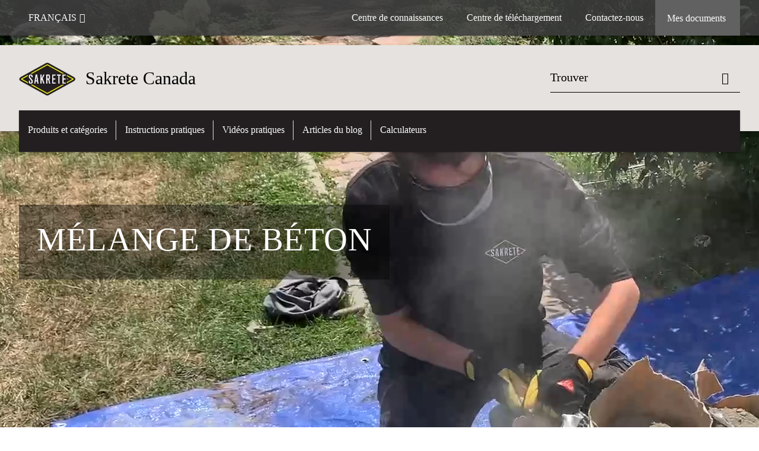

--- FILE ---
content_type: text/html;charset=utf-8
request_url: https://www.sakretecanada.com/fr/sakrete-products/betons-mortiers-etproduitsdemaconnerie/melange-de-beton.html
body_size: 11920
content:

<!DOCTYPE HTML>
<html data-sika-lang="fr" lang="fr-CA" class="cmp-font-size--normal" dir="ltr">
<head>
    <meta charset="UTF-8"/>
    
    
    
    <title>Mélange de Béton | Sakrete Canada</title>
    <meta name="viewport" content="width=device-width, initial-scale=1.0"/>
    
    
    
    
    <meta property="og:type" content="website"/>
    <meta property="og:url" content="https://www.sakretecanada.com/fr/sakrete-products/betons-mortiers-etproduitsdemaconnerie/melange-de-beton.html"/>
    <meta property="og:title" content="Mélange de Béton"/>
    
    
    <meta itemprop="page-title" content="Mélange de Béton"/>
    <meta itemprop="repository-path" content="/content/ca/sakrete/fr/69525/69557/71662"/>
    <meta itemprop="page-type" content="categorypage"/>

    
    <meta itemprop="parent-page" content="/content/ca/sakrete/fr/69525/69557"/>
    
    
    <meta itemprop="categories" content="/69525/69557/71662"/>
    <meta itemprop="industry" content="diy"/>
    <meta itemprop="brand" content="/content/ca/sakrete"/>
    
    
    
    
    

    <meta itemprop="title-sort" content="melangedebeton"/>

    <script defer="defer" type="text/javascript" src="/.rum/@adobe/helix-rum-js@%5E2/dist/rum-standalone.js"></script>
<link rel="canonical" href="https://www.sakretecanada.com/fr/sakrete-products/betons-mortiers-etproduitsdemaconnerie/melange-de-beton.html"/>
    
        
            <link rel="alternate" href="https://www.sakretecanada.com/en/sakrete-products/concrete-cement-masonry/concrete-mix.html" hreflang="en-CA"/>
        
            <link rel="alternate" href="https://www.sakretecanada.com/fr/sakrete-products/betons-mortiers-etproduitsdemaconnerie/melange-de-beton.html" hreflang="fr-CA"/>
        
    

    



    

    

  <!-- Always load base styles -->
  
    
<link rel="stylesheet" href="/etc.clientlibs/sika/clientlibs/clientlib-base.lc-c72f5a7b1603130ed05ab37748a06fac-lc.min.css" type="text/css">



  <!-- Load sika UI styles only when redesign feature flag is active -->
  
  




    <script>
        (function (w, d, s, l, i) {
            w[l] = w[l] || [];
            w[l].push({
                'gtm.start':
                    new Date().getTime(), event: 'gtm.js'
            });
            var f = d.getElementsByTagName(s)[0],
                j = d.createElement(s), dl = l != 'dataLayer' ? '&l=' + l : '';
            j.async = true;
            j.src =
                'https://www.googletagmanager.com/gtm.js?id=' + i + dl;
            f.parentNode.insertBefore(j, f);
        })(window, document, 'script', 'dataLayer', 'GTM-N92FWN7T');
    </script>


    
    
    

    

    
    
    

    
    
    <link rel="apple-touch-icon" sizes="120x120" href="/content/dam/media/ca/sakrete/icons/120x120.png"/>

    
    <link rel="apple-touch-icon" sizes="152x152" href="/content/dam/media/ca/sakrete/icons/152x152.png"/>

    
    <link rel="apple-touch-icon" sizes="167x167" href="/content/dam/media/ca/sakrete/icons/167x167.png"/>

    
    <link rel="apple-touch-icon" sizes="180x180" href="/content/dam/media/ca/sakrete/icons/180x180.png"/>

    
    <link rel="icon" sizes="192x192" href="/content/dam/media/ca/sakrete/icons/192x192.png"/>

    
    <link rel="icon" sizes="128x128" href="/content/dam/media/ca/sakrete/icons/128x128.png"/>

    
    <meta name="msapplication-square310x310logo" content="/content/dam/media/ca/sakrete/icons/310x310.png"/>
    <meta name="msapplication-wide310x150logo" content="/content/dam/media/ca/sakrete/icons/310x150.png"/>
    <meta name="msapplication-square150x150logo" content="/content/dam/media/ca/sakrete/icons/150x150.png"/>
    <meta name="msapplication-square70x70logo" content="/content/dam/media/ca/sakrete/icons/70x70.png"/>

    
    <link rel="icon" sizes="48x48" href="/content/dam/media/ca/sakrete/icons/48x48.png"/>
    <link rel="icon" sizes="32x32" href="/content/dam/media/ca/sakrete/icons/32x32.png"/>
    <link rel="icon" sizes="16x16" href="/content/dam/media/ca/sakrete/icons/16x16.png"/>


    
    
    

    
    
    
    

    <style>
    :root {
        --black: #000;
        --white: #fff;
        --primary: #fff200;
        --secondary: #231f20;
        
        
        --button-primary-background: #fff200;
        
        
        
        
        
        --footer-background: #231f20;
        --page-scroll-arrow-background: #fff200;
        --header-background-sticky: #231f20;
        --header-background: #e5e2df;
        --navigation-subsegment-background: #e5e2df;
        --navigation-subsegment-border-color-hover: #e5e2df;
        --helpbox-background: #fff200;
        
        --helpbox-icon-background: #231f20;
        --helpbox-icon-on-hover-background: #fff200;
        
        
        --key-number-variant-1-background: #fff200;
        
        --key-number-variant-1-number-color: #231f20;
        --key-number-variant-2-background: #231f20;
        
        --key-number-variant-2-number-color: #fff200;
        --key-number-variant-3-background: #231f20;
        
        --key-number-variant-3-number-color: #fff200;
        --layout-container-variant-1-background: #fff200;
        
        --layout-container-variant-2-background: #231f20;
        --layout-container-variant-2-color: #ffffff;
        --layout-container-variant-3-background: #e5e2df;
        
        --navigation-segment-background: #231f20;
        --navigation-segment-color-hover: #fff200;
        --navigation-segment-color-sticky-hover: #fff200;
        --navigation-segment-color-sticky: #ffffff;
        --navigation-segment-color: #ffffff;
        --quote-color: #718c8d;
        --ribbon-background: #718c8d;
        --definition-border-color: #fff200;
        --teaser-background-hover: #fff200;
        
        
    --hotspot-color: #fff200;

    }
</style>
</head>
<body class="cmp-font--klavika ltr categorypage contentpage abstractpage page basicpage  ">


  



  <div id="app">
    <div class="cmp-app" v-page>
        


    <div id="header" class="cmp-header__anchor"></div>
    <header v-header class="cmp-header cmp-header--absolute">
        
        <div class="cmp-meta-navigation">
    <div class="cmp-header-container">
        <div class="cmp-meta-left">
            
            <ul class="cmp-dropdown dropdown menu">
                <li>
                    
                    

                    
                </li>
                <li class="cmp-language-dropdown">
    <a href="javascript:;" v-toggle>
        FRANÇAIS
    </a>
    <ul class="cmp-dropdown__menu menu submenu">
        <li>
            <a href="https://www.sakretecanada.com/en/sakrete-products/concrete-cement-masonry/concrete-mix.html">ENGLISH</a>
        </li>
    </ul>
</li>
                
                
            </ul>
        </div>
        <div class="cmp-meta-right">
            <div class="cmp-navigation">
                <ul func-shadow class="cmp-navigation__menu">
                    <li class="cmp-navigation__item">
                        <a href="https://www.sakretecanada.com/fr/knowledge-hub.html" target="_self" class="cmp-navigation__link ">
                            <i class="cmp-icon cmp-icon-"></i>
                            <span class="cmp-text">
                                Centre de connaissances
                                
                            </span>
                        </a>
                    </li>
<li class="cmp-navigation__item">
                        <a href="https://www.sakretecanada.com/fr/download-center.html" target="_self" class="cmp-navigation__link ">
                            <i class="cmp-icon cmp-icon-"></i>
                            <span class="cmp-text">
                                Centre de téléchargement
                                
                            </span>
                        </a>
                    </li>
<li class="cmp-navigation__item">
                        <a href="https://www.sakretecanada.com/fr/contact-sakrete.html" target="_self" class="cmp-navigation__link ">
                            <i class="cmp-icon cmp-icon-"></i>
                            <span class="cmp-text">
                                Contactez-nous
                                
                            </span>
                        </a>
                    </li>


                    <li v-cart-flash="['product', 'download']" data-cart-flash-animation-class="cmp-my-sika--flash" class="cmp-navigation__item cmp-my-sika">

                        <a href="javascript:;" target="_self" class="cmp-navigation__link" v-toggle>
                            <i class="cmp-icon cmp-icon-account"></i>
                            <span class="cmp-text">
                                Mes documents&nbsp;
                            </span>
                        </a>
                        <div class="cmp-my-sika__overlay">
                            <div class="cmp-my-sika_element cmp-my-sika_element--linked" onClick="window.location = '/content/ca/sakrete/fr/my-sakrete.html'">
                                <div class="cmp-my-sika_element__icon">
                                    <i class="cmp-icon cmp-icon-file-multiple"></i>
                                </div>

                                <div class="cmp-my-sika_element_container">
                                    <div func-cart-count="download" data-cart-count-class-active="cmp-navigation__link--active" data-cart-count-class-flash="cmp-navigation__link--flash" class="cmp-my-sika_element_container__title">
                                        Mon panier de fichiers
                                        <span class="cart-count_container"></span>

                                        
                                    </div>
                                </div>
                            </div>
                            <div class="cmp-my-sika_element cmp-my-sika_element--linked" onClick="window.location = '/content/ca/sakrete/fr/my-sakrete/favorite.html'">
                                <div class="cmp-my-sika_element__icon">
                                    <i class="cmp-icon cmp-icon-star"></i>
                                </div>

                                <div class="cmp-my-sika_element_container">
                                    <div func-cart-count="product" data-cart-count-class-active="cmp-navigation__link--active" data-cart-count-class-flash="cmp-navigation__link--flash" class="cmp-my-sika_element_container__title">
                                        Mes Favoris
                                        <span class="cart-count_container"></span>

                                        
                                    </div>
                                </div>
                            </div>
                            
                        </div>
                    </li>
                    
                        <li class="cmp-navigation__item cmp-navigation__item--sticky-show cmp-my-sika cart">
                            <a func-cart-count="download" func-cart-count-mobile="download" data-cart-count-class-active="cmp-navigation__link--active" data-cart-count-class-flash="cmp-navigation__link--flash" href="/fr/my-sakrete.html" class="cmp-navigation__link">
                                <i class="cmp-icon cmp-icon-file-multiple"></i>
                                <span class="cmp-text">
                                    Mon panier de fichiers&nbsp;
                                    <span class="cart-count_container"></span>
                                </span>
                                
                            </a>
                        </li>
                        <li class="cmp-navigation__item cmp-navigation__item--sticky-show cmp-my-sika cart">
                            <a func-cart-count="product" func-cart-count-mobile="product" data-cart-count-class-active="cmp-navigation__link--active" data-cart-count-class-flash="cmp-navigation__link--flash" href="/fr/my-sakrete/favorite.html" class="cmp-navigation__link">
                                <i class="cmp-icon cmp-icon-star"></i>
                                <span class="cmp-text">
                                    Mes Favoris&nbsp;
                                    <span class="cart-count_container"></span>
                                </span>
                                
                            </a>
                        </li>
                        
                    
                </ul>
            </div>
        </div>
    </div>
</div>
        <div class="cmp-header__content">
            <div class="cmp-header-container">
                <div class="cmp-header__content-left">
                    <div class="cmp-header__logo">
                        <a href="/fr/Sakrete.html">
                            
  
  
  <picture>
    <source type="image/webp" srcset="https://sika.scene7.com/is/image/sika/sakrete%20logo?wid=160&amp;hei=92&amp;fit=crop%2C1&amp;fmt=webp-alpha 1.0x, https://sika.scene7.com/is/image/sika/sakrete%20logo?wid=320&amp;hei=185&amp;fit=crop%2C1&amp;fmt=webp-alpha 1.5x, https://sika.scene7.com/is/image/sika/sakrete%20logo?wid=320&amp;hei=185&amp;fit=crop%2C1&amp;fmt=webp-alpha 2.0x" media="(min-width: 1441px)"/>
<source type="image/webp" srcset="https://sika.scene7.com/is/image/sika/sakrete%20logo?wid=160&amp;hei=92&amp;fit=crop%2C1&amp;fmt=webp-alpha 1.0x, https://sika.scene7.com/is/image/sika/sakrete%20logo?wid=320&amp;hei=185&amp;fit=crop%2C1&amp;fmt=webp-alpha 1.5x, https://sika.scene7.com/is/image/sika/sakrete%20logo?wid=320&amp;hei=185&amp;fit=crop%2C1&amp;fmt=webp-alpha 2.0x" media="(min-width: 1025px)"/>
<source type="image/webp" srcset="https://sika.scene7.com/is/image/sika/sakrete%20logo?wid=160&amp;hei=92&amp;fit=crop%2C1&amp;fmt=webp-alpha 1.0x, https://sika.scene7.com/is/image/sika/sakrete%20logo?wid=320&amp;hei=185&amp;fit=crop%2C1&amp;fmt=webp-alpha 1.5x, https://sika.scene7.com/is/image/sika/sakrete%20logo?wid=320&amp;hei=185&amp;fit=crop%2C1&amp;fmt=webp-alpha 2.0x" media="(min-width: 601px)"/>
<source type="image/webp" srcset="https://sika.scene7.com/is/image/sika/sakrete%20logo?wid=160&amp;hei=92&amp;fit=crop%2C1&amp;fmt=webp-alpha 1.0x, https://sika.scene7.com/is/image/sika/sakrete%20logo?wid=320&amp;hei=185&amp;fit=crop%2C1&amp;fmt=webp-alpha 1.5x, https://sika.scene7.com/is/image/sika/sakrete%20logo?wid=320&amp;hei=185&amp;fit=crop%2C1&amp;fmt=webp-alpha 2.0x" media="(min-width: 481px)"/>
<source type="image/webp" srcset="https://sika.scene7.com/is/image/sika/sakrete%20logo?wid=160&amp;hei=92&amp;fit=crop%2C1&amp;fmt=webp-alpha 1.0x, https://sika.scene7.com/is/image/sika/sakrete%20logo?wid=320&amp;hei=185&amp;fit=crop%2C1&amp;fmt=webp-alpha 1.5x, https://sika.scene7.com/is/image/sika/sakrete%20logo?wid=320&amp;hei=185&amp;fit=crop%2C1&amp;fmt=webp-alpha 2.0x"/>
<source type="image/png" srcset="https://sika.scene7.com/is/image/sika/sakrete%20logo?wid=160&amp;hei=92&amp;fit=crop%2C1&amp;fmt=png-alpha 1.0x, https://sika.scene7.com/is/image/sika/sakrete%20logo?wid=320&amp;hei=185&amp;fit=crop%2C1&amp;fmt=png-alpha 1.5x, https://sika.scene7.com/is/image/sika/sakrete%20logo?wid=320&amp;hei=185&amp;fit=crop%2C1&amp;fmt=png-alpha 2.0x" media="(min-width: 1441px)"/>
<source type="image/png" srcset="https://sika.scene7.com/is/image/sika/sakrete%20logo?wid=160&amp;hei=92&amp;fit=crop%2C1&amp;fmt=png-alpha 1.0x, https://sika.scene7.com/is/image/sika/sakrete%20logo?wid=320&amp;hei=185&amp;fit=crop%2C1&amp;fmt=png-alpha 1.5x, https://sika.scene7.com/is/image/sika/sakrete%20logo?wid=320&amp;hei=185&amp;fit=crop%2C1&amp;fmt=png-alpha 2.0x" media="(min-width: 1025px)"/>
<source type="image/png" srcset="https://sika.scene7.com/is/image/sika/sakrete%20logo?wid=160&amp;hei=92&amp;fit=crop%2C1&amp;fmt=png-alpha 1.0x, https://sika.scene7.com/is/image/sika/sakrete%20logo?wid=320&amp;hei=185&amp;fit=crop%2C1&amp;fmt=png-alpha 1.5x, https://sika.scene7.com/is/image/sika/sakrete%20logo?wid=320&amp;hei=185&amp;fit=crop%2C1&amp;fmt=png-alpha 2.0x" media="(min-width: 601px)"/>
<source type="image/png" srcset="https://sika.scene7.com/is/image/sika/sakrete%20logo?wid=160&amp;hei=92&amp;fit=crop%2C1&amp;fmt=png-alpha 1.0x, https://sika.scene7.com/is/image/sika/sakrete%20logo?wid=320&amp;hei=185&amp;fit=crop%2C1&amp;fmt=png-alpha 1.5x, https://sika.scene7.com/is/image/sika/sakrete%20logo?wid=320&amp;hei=185&amp;fit=crop%2C1&amp;fmt=png-alpha 2.0x" media="(min-width: 481px)"/>
<source type="image/png" srcset="https://sika.scene7.com/is/image/sika/sakrete%20logo?wid=160&amp;hei=92&amp;fit=crop%2C1&amp;fmt=png-alpha 1.0x, https://sika.scene7.com/is/image/sika/sakrete%20logo?wid=320&amp;hei=185&amp;fit=crop%2C1&amp;fmt=png-alpha 1.5x, https://sika.scene7.com/is/image/sika/sakrete%20logo?wid=320&amp;hei=185&amp;fit=crop%2C1&amp;fmt=png-alpha 2.0x"/>

    <img src="https://sika.scene7.com/is/image/sika/sakrete%20logo?wid=160&hei=92&fit=crop%2C1" alt="Logo" title="Sakrete_logo_badge"/>
  </picture>

                        </a>
                    </div>
                    <div class="cmp-header__logo cmp-header__logo--is-mobile">
                        <a href="/fr/Sakrete.html">
                            
  
  
  <picture>
    <source type="image/webp" srcset="https://sika.scene7.com/is/image/sika/SAKRETE%20Logo%20square%20without%20end?wid=160&amp;hei=160&amp;fit=crop%2C1&amp;fmt=webp-alpha 1.0x, https://sika.scene7.com/is/image/sika/SAKRETE%20Logo%20square%20without%20end?wid=320&amp;hei=320&amp;fit=crop%2C1&amp;fmt=webp-alpha 1.5x, https://sika.scene7.com/is/image/sika/SAKRETE%20Logo%20square%20without%20end?wid=320&amp;hei=320&amp;fit=crop%2C1&amp;fmt=webp-alpha 2.0x" media="(min-width: 1441px)"/>
<source type="image/webp" srcset="https://sika.scene7.com/is/image/sika/SAKRETE%20Logo%20square%20without%20end?wid=160&amp;hei=160&amp;fit=crop%2C1&amp;fmt=webp-alpha 1.0x, https://sika.scene7.com/is/image/sika/SAKRETE%20Logo%20square%20without%20end?wid=320&amp;hei=320&amp;fit=crop%2C1&amp;fmt=webp-alpha 1.5x, https://sika.scene7.com/is/image/sika/SAKRETE%20Logo%20square%20without%20end?wid=320&amp;hei=320&amp;fit=crop%2C1&amp;fmt=webp-alpha 2.0x" media="(min-width: 1025px)"/>
<source type="image/webp" srcset="https://sika.scene7.com/is/image/sika/SAKRETE%20Logo%20square%20without%20end?wid=160&amp;hei=160&amp;fit=crop%2C1&amp;fmt=webp-alpha 1.0x, https://sika.scene7.com/is/image/sika/SAKRETE%20Logo%20square%20without%20end?wid=320&amp;hei=320&amp;fit=crop%2C1&amp;fmt=webp-alpha 1.5x, https://sika.scene7.com/is/image/sika/SAKRETE%20Logo%20square%20without%20end?wid=320&amp;hei=320&amp;fit=crop%2C1&amp;fmt=webp-alpha 2.0x" media="(min-width: 601px)"/>
<source type="image/webp" srcset="https://sika.scene7.com/is/image/sika/SAKRETE%20Logo%20square%20without%20end?wid=160&amp;hei=160&amp;fit=crop%2C1&amp;fmt=webp-alpha 1.0x, https://sika.scene7.com/is/image/sika/SAKRETE%20Logo%20square%20without%20end?wid=320&amp;hei=320&amp;fit=crop%2C1&amp;fmt=webp-alpha 1.5x, https://sika.scene7.com/is/image/sika/SAKRETE%20Logo%20square%20without%20end?wid=320&amp;hei=320&amp;fit=crop%2C1&amp;fmt=webp-alpha 2.0x" media="(min-width: 481px)"/>
<source type="image/webp" srcset="https://sika.scene7.com/is/image/sika/SAKRETE%20Logo%20square%20without%20end?wid=160&amp;hei=160&amp;fit=crop%2C1&amp;fmt=webp-alpha 1.0x, https://sika.scene7.com/is/image/sika/SAKRETE%20Logo%20square%20without%20end?wid=320&amp;hei=320&amp;fit=crop%2C1&amp;fmt=webp-alpha 1.5x, https://sika.scene7.com/is/image/sika/SAKRETE%20Logo%20square%20without%20end?wid=320&amp;hei=320&amp;fit=crop%2C1&amp;fmt=webp-alpha 2.0x"/>
<source type="image/png" srcset="https://sika.scene7.com/is/image/sika/SAKRETE%20Logo%20square%20without%20end?wid=160&amp;hei=160&amp;fit=crop%2C1&amp;fmt=png-alpha 1.0x, https://sika.scene7.com/is/image/sika/SAKRETE%20Logo%20square%20without%20end?wid=320&amp;hei=320&amp;fit=crop%2C1&amp;fmt=png-alpha 1.5x, https://sika.scene7.com/is/image/sika/SAKRETE%20Logo%20square%20without%20end?wid=320&amp;hei=320&amp;fit=crop%2C1&amp;fmt=png-alpha 2.0x" media="(min-width: 1441px)"/>
<source type="image/png" srcset="https://sika.scene7.com/is/image/sika/SAKRETE%20Logo%20square%20without%20end?wid=160&amp;hei=160&amp;fit=crop%2C1&amp;fmt=png-alpha 1.0x, https://sika.scene7.com/is/image/sika/SAKRETE%20Logo%20square%20without%20end?wid=320&amp;hei=320&amp;fit=crop%2C1&amp;fmt=png-alpha 1.5x, https://sika.scene7.com/is/image/sika/SAKRETE%20Logo%20square%20without%20end?wid=320&amp;hei=320&amp;fit=crop%2C1&amp;fmt=png-alpha 2.0x" media="(min-width: 1025px)"/>
<source type="image/png" srcset="https://sika.scene7.com/is/image/sika/SAKRETE%20Logo%20square%20without%20end?wid=160&amp;hei=160&amp;fit=crop%2C1&amp;fmt=png-alpha 1.0x, https://sika.scene7.com/is/image/sika/SAKRETE%20Logo%20square%20without%20end?wid=320&amp;hei=320&amp;fit=crop%2C1&amp;fmt=png-alpha 1.5x, https://sika.scene7.com/is/image/sika/SAKRETE%20Logo%20square%20without%20end?wid=320&amp;hei=320&amp;fit=crop%2C1&amp;fmt=png-alpha 2.0x" media="(min-width: 601px)"/>
<source type="image/png" srcset="https://sika.scene7.com/is/image/sika/SAKRETE%20Logo%20square%20without%20end?wid=160&amp;hei=160&amp;fit=crop%2C1&amp;fmt=png-alpha 1.0x, https://sika.scene7.com/is/image/sika/SAKRETE%20Logo%20square%20without%20end?wid=320&amp;hei=320&amp;fit=crop%2C1&amp;fmt=png-alpha 1.5x, https://sika.scene7.com/is/image/sika/SAKRETE%20Logo%20square%20without%20end?wid=320&amp;hei=320&amp;fit=crop%2C1&amp;fmt=png-alpha 2.0x" media="(min-width: 481px)"/>
<source type="image/png" srcset="https://sika.scene7.com/is/image/sika/SAKRETE%20Logo%20square%20without%20end?wid=160&amp;hei=160&amp;fit=crop%2C1&amp;fmt=png-alpha 1.0x, https://sika.scene7.com/is/image/sika/SAKRETE%20Logo%20square%20without%20end?wid=320&amp;hei=320&amp;fit=crop%2C1&amp;fmt=png-alpha 1.5x, https://sika.scene7.com/is/image/sika/SAKRETE%20Logo%20square%20without%20end?wid=320&amp;hei=320&amp;fit=crop%2C1&amp;fmt=png-alpha 2.0x"/>

    <img src="https://sika.scene7.com/is/image/sika/SAKRETE%20Logo%20square%20without%20end?wid=160&hei=160&fit=crop%2C1" alt="Logo" title="Sakrete Logo Square"/>
  </picture>

                        </a>
                    </div>
                    
                    <div class="cmp-header__title cmp-font--light ">
                        Sakrete Canada
                    </div>

                    
                    
                </div>
                <div class="cmp-header__content-right">
                    
  
  
    <div class="cmp-search-field">
      <!-- Search Form -->
      <form v-search class="cmp-search-form" action="/fr/serp.html" method="get">
        
        
        <!-- Search Input Field and Buttons -->
        <input type="text" name="q" placeholder="Trouver" data-placeholder-large="Trouver un produit, un système, une solution" autocomplete="off" data-autocomplete-uri="/content/ca/sakrete/fr/serp/_jcr_content.typeahead.json" data-language-code="fr" data-typeahead-filters="[{&#34;type&#34;:&#34;AndFilter&#34;,&#34;startsWith&#34;:false,&#34;key&#34;:&#34;brand_str&#34;,&#34;value&#34;:&#34;/content/ca/sakrete&#34;}]" class="cmp-search-form__field cmp-font--light"/>
        <button type="reset" class="cmp-search-form__button-clear">
          <i class="cmp-icon cmp-icon-close"></i>
        </button>
        <div class="cmp-search-form__button-action cmp-search-form__button-action-just-icon">
          <i class="cmp-icon cmp-icon-magnify"></i>
        </div>
        <button type="submit" class="cmp-search-form__button-action" aria-label="Trouver">
          <i class="cmp-icon cmp-icon-magnify"></i>
        </button>

        <!-- Search Block Box -->
        <div class="cmp-search-block">
          <!-- Search Suggestions -->
          <div class="cmp-navigation-block cmp-search-block__suggestions">
            <div class="cmp-link-list">
              <div class="cmp-link-list__title">
                <h6>Suggested Searches</h6>
              </div>
              <div class="cmp-link-list__items">
                <ul>
                  <li><a href=""></a></li>
                </ul>
              </div>
            </div>
          </div>
          <!-- Search Top Results -->
          <div class="cmp-navigation-block cmp-search-block__suggestions cmp-search-block__suggestions__top-results">
            <div class="cmp-title">
              <h6> Recommandations</h6>
            </div>
          </div>
          <!-- Search Quick Links -->
          

          <!-- Search Recommendations -->
          
        </div>
      </form>
    </div>
    
  

                    <div class="cmp-burger-icon" func-cart-count-mobile.empty="download, product">
                        <div class="icon">
                            <div class="line line--1"></div>
                            <div class="line line--2"></div>
                            <div class="line line--3"></div>
                        </div>
                    </div>
                </div>
            </div>
        </div>
        <div class="cmp-main-navigation--mobile">

    
    <div class="cmp-main-navigation-root">
        <ul class="first">
            
                <li class="has-children">
                    
                    <span>Produits et catégories</span>
                    <ul class="sub-nav">
                        <li class="back">Retour au menu</li>
                        <li class="overview cmp-font--bold">
                            <a href="/fr/sakrete-products/produits-de-reparationdelasphalteetdamenagementpaysager.html">Produits et catégories
                                
                            </a>

                            <!-- when there is no link we need a span so that we can target the element via css -->
                            
                        </li>
                        
                            <li class="has-children">
                                
                                <span>Produits de réparation de l&#39;asphalte et d&#39;aménagement paysager</span>
                                <ul class="sub-nav">
                                    <li class="back">Retour  Produits et catégories</li>
                                    <li class="overview cmp-font--bold">
                                        <a href="/fr/sakrete-products/produits-de-reparationdelasphalteetdamenagementpaysager.html">
                                            Produits de réparation de l&#39;asphalte et d&#39;aménagement paysager
                                        </a>

                                        <!-- when there is no link we need a span so that we can target the element via css -->
                                        
                                    </li>
                                    <li>
                                        <a href="/fr/sakrete-products/produits-de-reparationdelasphalteetdamenagementpaysager/produits-de-reparationdelasphalte.html">
                                            Produits de réparation de l&#39;asphalte
                                        </a>
                                    </li>
<li>
                                        <a href="/fr/sakrete-products/produits-de-reparationdelasphalteetdamenagementpaysager/produits-pour-lafonteetlatractiondelaglace.html">
                                            Produits pour la fonte et la traction de la glace
                                        </a>
                                    </li>
<li>
                                        <a href="/fr/sakrete-products/produits-de-reparationdelasphalteetdamenagementpaysager/sables-et-graviers.html">
                                            Sables et graviers
                                        </a>
                                    </li>

                                </ul>
                            </li>
                            
                        
                            <li class="has-children">
                                
                                <span>Produits de réparation du béton / maçonnerie</span>
                                <ul class="sub-nav">
                                    <li class="back">Retour  Produits et catégories</li>
                                    <li class="overview cmp-font--bold">
                                        <a href="/fr/sakrete-products/produits-de-reparationdubetonmaconnerie.html">
                                            Produits de réparation du béton / maçonnerie
                                        </a>

                                        <!-- when there is no link we need a span so that we can target the element via css -->
                                        
                                    </li>
                                    <li>
                                        <a href="/fr/sakrete-products/produits-de-reparationdubetonmaconnerie/ancrage.html">
                                            Ancrage
                                        </a>
                                    </li>
<li>
                                        <a href="/fr/sakrete-products/produits-de-reparationdubetonmaconnerie/nettoyants.html">
                                            Nettoyants
                                        </a>
                                    </li>
<li>
                                        <a href="/fr/sakrete-products/produits-de-reparationdubetonmaconnerie/adjuvants-et-additifspourbeton.html">
                                            Adjuvants et additifs pour béton
                                        </a>
                                    </li>
<li>
                                        <a href="/fr/sakrete-products/produits-de-reparationdubetonmaconnerie/reparation-de-fissures.html">
                                            Réparation de fissures
                                        </a>
                                    </li>
<li>
                                        <a href="/fr/sakrete-products/produits-de-reparationdubetonmaconnerie/coulis.html">
                                            Coulis
                                        </a>
                                    </li>
<li>
                                        <a href="/fr/sakrete-products/produits-de-reparationdubetonmaconnerie/produits-de-reparationpourbeton.html">
                                            Produits de réparation pour béton
                                        </a>
                                    </li>
<li>
                                        <a href="/fr/sakrete-products/produits-de-reparationdubetonmaconnerie/produits-de-reparationpourmaconnerie.html">
                                            Produits de réparation pour maçonnerie
                                        </a>
                                    </li>

                                </ul>
                            </li>
                            
                        
                            <li class="has-children">
                                
                                <span>Bétons, mortiers et produits de maçonnerie</span>
                                <ul class="sub-nav">
                                    <li class="back">Retour  Produits et catégories</li>
                                    <li class="overview cmp-font--bold">
                                        <a href="/fr/sakrete-products/betons-mortiers-etproduitsdemaconnerie.html">
                                            Bétons, mortiers et produits de maçonnerie
                                        </a>

                                        <!-- when there is no link we need a span so that we can target the element via css -->
                                        
                                    </li>
                                    <li>
                                        <a href="/fr/sakrete-products/betons-mortiers-etproduitsdemaconnerie/mortiers-melangesacrepietamaconnerie.html">
                                            Mortiers, mélanges à crépi et à maçonnerie
                                        </a>
                                    </li>
<li>
                                        <a href="/fr/sakrete-products/betons-mortiers-etproduitsdemaconnerie/ciment.html">
                                            Ciment
                                        </a>
                                    </li>
<li>
                                        <a href="/fr/sakrete-products/betons-mortiers-etproduitsdemaconnerie/melange-de-beton.html">
                                            Mélange de Béton
                                        </a>
                                    </li>

                                </ul>
                            </li>
                            
                        
                            <li class="has-children">
                                
                                <span>Produits d&#39;imperméabilisation pour le béton</span>
                                <ul class="sub-nav">
                                    <li class="back">Retour  Produits et catégories</li>
                                    <li class="overview cmp-font--bold">
                                        <a href="/fr/sakrete-products/produits-d-impermeabilisationpourlebeton.html">
                                            Produits d&#39;imperméabilisation pour le béton
                                        </a>

                                        <!-- when there is no link we need a span so that we can target the element via css -->
                                        
                                    </li>
                                    <li>
                                        <a href="/fr/sakrete-products/produits-d-impermeabilisationpourlebeton/ciment-hydraulique.html">
                                            Ciment Hydraulique
                                        </a>
                                    </li>
<li>
                                        <a href="/fr/sakrete-products/produits-d-impermeabilisationpourlebeton/revetement-hydrofugepourmaconnerie.html">
                                            Revêtement Hydrofuge Pour Maçonnerie
                                        </a>
                                    </li>
<li>
                                        <a href="/fr/sakrete-products/produits-d-impermeabilisationpourlebeton/impermeabilisationdubeton.html">
                                            Imperméabilisation du Béton
                                        </a>
                                    </li>

                                </ul>
                            </li>
                            
                        
                            <li class="has-children">
                                
                                <span>Coffrages tubulaires / Accessoires</span>
                                <ul class="sub-nav">
                                    <li class="back">Retour  Produits et catégories</li>
                                    <li class="overview cmp-font--bold">
                                        <a href="/fr/sakrete-products/coffrages-tubulairesaccessoires.html">
                                            Coffrages tubulaires / Accessoires
                                        </a>

                                        <!-- when there is no link we need a span so that we can target the element via css -->
                                        
                                    </li>
                                    <li>
                                        <a href="/fr/sakrete-products/coffrages-tubulairesaccessoires/accessoires.html">
                                            Accessoires
                                        </a>
                                    </li>
<li>
                                        <a href="/fr/sakrete-products/coffrages-tubulairesaccessoires/tubes-de-fibre-prefabrique.html">
                                            Tubes de fibre préfabriqué
                                        </a>
                                    </li>

                                </ul>
                            </li>
                            
                        
                            <li class="has-children">
                                
                                <span>Scellement / Collage</span>
                                <ul class="sub-nav">
                                    <li class="back">Retour  Produits et catégories</li>
                                    <li class="overview cmp-font--bold">
                                        <a href="/fr/sakrete-products/scellement-collage.html">
                                            Scellement / Collage
                                        </a>

                                        <!-- when there is no link we need a span so that we can target the element via css -->
                                        
                                    </li>
                                    <li>
                                        <a href="/fr/sakrete-products/scellement-collage/adhesifs.html">
                                            Adhésifs
                                        </a>
                                    </li>
<li>
                                        <a href="/fr/sakrete-products/scellement-collage/mastics.html">
                                            Mastics
                                        </a>
                                    </li>

                                </ul>
                            </li>
                            
                        
                    </ul>
                </li>
            
                <li class="has-children">
                    
                    <span>Instructions pratiques</span>
                    <ul class="sub-nav">
                        <li class="back">Retour au menu</li>
                        <li class="overview cmp-font--bold">
                            <a href="/fr/how-to-guide.html">Instructions pratiques
                                
                            </a>

                            <!-- when there is no link we need a span so that we can target the element via css -->
                            
                        </li>
                        
                            <li class="has-children">
                                
                                <span>Ancrer</span>
                                <ul class="sub-nav">
                                    <li class="back">Retour  Instructions pratiques</li>
                                    <li class="overview cmp-font--bold">
                                        

                                        <!-- when there is no link we need a span so that we can target the element via css -->
                                        <span>Ancrer</span>
                                    </li>
                                    <li>
                                        <a target="_self" href="/fr/how-to-guide/anchor-deck-supports.html">
                                            Ancrer des supports de patios
                                        </a>
                                    </li>
<li>
                                        <a target="_self" href="/fr/how-to-guide/anchor-posts-poles.html">
                                            Ancrer des poteaux et des montants
                                        </a>
                                    </li>
<li>
                                        <a target="_self" href="/fr/how-to-guide/anchoring">
                                            Fixer des boulons dans le béton
                                        </a>
                                    </li>

                                </ul>
                            </li>
                            
                        
                            <li class="has-children">
                                
                                <span>Réparer</span>
                                <ul class="sub-nav">
                                    <li class="back">Retour  Instructions pratiques</li>
                                    <li class="overview cmp-font--bold">
                                        

                                        <!-- when there is no link we need a span so that we can target the element via css -->
                                        <span>Réparer</span>
                                    </li>
                                    <li>
                                        <a target="_self" href="/fr/how-to-guide/repair-asphalt-surfaces.html">
                                            Les surfaces d&#39;asphalte
                                        </a>
                                    </li>
<li>
                                        <a target="_self" href="/fr/how-to-guide/repair-concrete.html">
                                            Les surfaces de béton I
                                        </a>
                                    </li>
<li>
                                        <a target="_self" href="/fr/how-to-guide/repair-concrete-surfaces.html">
                                            Les surfaces de béton II
                                        </a>
                                    </li>
<li>
                                        <a target="_self" href="/fr/how-to-guide/repair-leaking-cracks.html">
                                            Les fissures en béton étanche
                                        </a>
                                    </li>
<li>
                                        <a target="_self" href="/fr/how-to-guide/repair-mortar-joints.html">
                                            Les joints de mortier
                                        </a>
                                    </li>
<li>
                                        <a target="_self" href="/fr/how-to-guide/repair-mortar-low-compressive-strength.html">
                                            Les joints de mortier (Faible résistance à la compression)
                                        </a>
                                    </li>
<li>
                                        <a target="_self" href="/fr/how-to-guide/repair-mortar-high-compressive-strength.html">
                                            Les joints de mortier (Haute résistance à la compression)
                                        </a>
                                    </li>
<li>
                                        <a target="_self" href="/fr/how-to-guide/resurface-masonry-walls.html">
                                            Renouveler les murs de maçonnerie
                                        </a>
                                    </li>

                                </ul>
                            </li>
                            
                        
                            <li class="has-children">
                                
                                <span>Imperméabiliser</span>
                                <ul class="sub-nav">
                                    <li class="back">Retour  Instructions pratiques</li>
                                    <li class="overview cmp-font--bold">
                                        

                                        <!-- when there is no link we need a span so that we can target the element via css -->
                                        <span>Imperméabiliser</span>
                                    </li>
                                    <li>
                                        <a target="_self" href="/fr/how-to-guide/waterproof-concrete-block-brick-masonry.html">
                                             Les surfaces de blocs de béton, de briques et de maçonnerie
                                        </a>
                                    </li>
<li>
                                        <a target="_self" href="/fr/how-to-guide/waterproof-bare-concrete-surfaces.html">
                                            Des surfaces de béton nues
                                        </a>
                                    </li>

                                </ul>
                            </li>
                            
                        
                            <li class="has-children">
                                
                                <span>Construire</span>
                                <ul class="sub-nav">
                                    <li class="back">Retour  Instructions pratiques</li>
                                    <li class="overview cmp-font--bold">
                                        

                                        <!-- when there is no link we need a span so that we can target the element via css -->
                                        <span>Construire</span>
                                    </li>
                                    <li>
                                        <a target="_self" href="/fr/how-to-guide/install-shower-base.html">
                                            Les bases de douches
                                        </a>
                                    </li>
<li>
                                        <a target="_self" href="/fr/how-to-guide/construct-slabs-walks.html">
                                            Des dalles et des allées ou trottoirs
                                        </a>
                                    </li>

                                </ul>
                            </li>
                            
                        
                    </ul>
                </li>
            
                <li class="has-children">
                    
                    <span>Vidéos pratiques</span>
                    <ul class="sub-nav">
                        <li class="back">Retour au menu</li>
                        <li class="overview cmp-font--bold">
                            <a href="/fr/how-to-guide.html">Vidéos pratiques
                                
                            </a>

                            <!-- when there is no link we need a span so that we can target the element via css -->
                            
                        </li>
                        
                            <li class="has-children">
                                
                                <span>Réparation du béton / maçonnerie</span>
                                <ul class="sub-nav">
                                    <li class="back">Retour  Vidéos pratiques</li>
                                    <li class="overview cmp-font--bold">
                                        

                                        <!-- when there is no link we need a span so that we can target the element via css -->
                                        <span>Réparation du béton / maçonnerie</span>
                                    </li>
                                    <li>
                                        <a target="_self" href="/fr/how-to-videos/how-to-rapidly-set-fixtures-in-existing-concrete">
                                            Ancrer des boulons de fixation dans le béton existant
                                        </a>
                                    </li>
<li>
                                        <a target="_self" href="/fr/how-to-videos/how-to-clean-concrete-residue.html">
                                            Nettoyer des résidus de béton
                                        </a>
                                    </li>
<li>
                                        <a target="_self" href="/fr/how-to-videos/how-to-rejuvenate-old-concrete-surfaces.html">
                                            Redonner une apparence neuve aux surfaces de béton usées
                                        </a>
                                    </li>
<li>
                                        <a target="_self" href="/fr/how-to-videos/how-to-patch-concrete-in-20-minutes.html">
                                            Réparer le béton en 20 minutes 
                                        </a>
                                    </li>
<li>
                                        <a target="_self" href="/fr/how-to-videos/how-to-repair-mortar-joints.html">
                                            Réparer les joints de mortier entre les briques ou les blocs
                                        </a>
                                    </li>

                                </ul>
                            </li>
                            
                        
                            <li class="has-children">
                                
                                <span>Bétons, mortiers et produits de maçonnerie</span>
                                <ul class="sub-nav">
                                    <li class="back">Retour  Vidéos pratiques</li>
                                    <li class="overview cmp-font--bold">
                                        

                                        <!-- when there is no link we need a span so that we can target the element via css -->
                                        <span>Bétons, mortiers et produits de maçonnerie</span>
                                    </li>
                                    <li>
                                        <a target="_self" href="/fr/how-to-videos/how-to-construct-brick-half-wall.html">
                                            Construire un demi-mur de briques
                                        </a>
                                    </li>
<li>
                                        <a target="_self" href="/fr/how-to-videos/how-to-construct-a-concrete-block-wall.html">
                                            Construire un mur de blocs de béton
                                        </a>
                                    </li>
<li>
                                        <a target="_self" href="/fr/how-to-videos/how-to-build-artificial-stone-wall.html">
                                            Construire un mur de pierre artificielle
                                        </a>
                                    </li>
<li>
                                        <a target="_self" href="/fr/how-to-videos/how-to-parge-concrete-block-wall.html">
                                            Enduire un mur en blocs de béton
                                        </a>
                                    </li>
<li>
                                        <a target="_self" href="/fr/how-to-videos/how-to-set-fence-post.html">
                                            Fixer les poteaux de clôture
                                        </a>
                                    </li>

                                </ul>
                            </li>
                            
                        
                            <li class="has-children">
                                
                                <span>Scellement / Collage</span>
                                <ul class="sub-nav">
                                    <li class="back">Retour  Vidéos pratiques</li>
                                    <li class="overview cmp-font--bold">
                                        

                                        <!-- when there is no link we need a span so that we can target the element via css -->
                                        <span>Scellement / Collage</span>
                                    </li>
                                    <li>
                                        <a target="_self" href="/fr/how-to-videos/how-to-bond-stone-concrete-and-wood.html">
                                            Coller de la pierre, du béton et du bois
                                        </a>
                                    </li>
<li>
                                        <a target="_self" href="/fr/how-to-videos/how-to-repair-cracks-or-fill-joints.html">
                                            Remplir des joints et des fissures dans le béton
                                        </a>
                                    </li>

                                </ul>
                            </li>
                            
                        
                            <li class="has-children">
                                
                                <span>Imperméabilisation</span>
                                <ul class="sub-nav">
                                    <li class="back">Retour  Vidéos pratiques</li>
                                    <li class="overview cmp-font--bold">
                                        

                                        <!-- when there is no link we need a span so that we can target the element via css -->
                                        <span>Imperméabilisation</span>
                                    </li>
                                    <li>
                                        <a target="_self" href="/fr/how-to-videos/how-to-stop-water-leaks.html">
                                            Bloquer les fuites d’eau provenant de fissures sur les surfaces de béton
                                        </a>
                                    </li>

                                </ul>
                            </li>
                            
                        
                            <li class="has-children">
                                
                                <span>Réparation de l&#39;asphalte et d&#39;aménagement paysager</span>
                                <ul class="sub-nav">
                                    <li class="back">Retour  Vidéos pratiques</li>
                                    <li class="overview cmp-font--bold">
                                        

                                        <!-- when there is no link we need a span so that we can target the element via css -->
                                        <span>Réparation de l&#39;asphalte et d&#39;aménagement paysager</span>
                                    </li>
                                    <li>
                                        <a target="_self" href="/fr/how-to-videos/how-to-repair-asphalt.html">
                                            Réparer l&#39;asphalte
                                        </a>
                                    </li>

                                </ul>
                            </li>
                            
                        
                            
                            
                                
                            
                        
                    </ul>
                </li>
            
                <li class="has-children">
                    
                    <span>Articles du blog</span>
                    <ul class="sub-nav">
                        <li class="back">Retour au menu</li>
                        <li class="overview cmp-font--bold">
                            

                            <!-- when there is no link we need a span so that we can target the element via css -->
                            <span>Articles du blog</span>
                        </li>
                        
                            
                            
                                <li>
                                    <a href="/fr/knowledge-hub/the-difference-between-cement-and-concrete.html" target="_self">
                                        La différence entre le ciment et le béton
                                    </a>
                                </li>
<li>
                                    <a href="/fr/knowledge-hub/the-difference-between-mortar-and-cement.html" target="_self">
                                        La différence entre le mortier et le ciment
                                    </a>
                                </li>

                            
                        
                            
                            
                                <li>
                                    <a href="/fr/knowledge-hub/key-considerations-for-concrete-repairs.html" target="_self">
                                        5 éléments clés à retenir à propos des petites réparations sur le béton
                                    </a>
                                </li>
<li>
                                    <a href="/fr/knowledge-hub/top-5-question-using-concrete.html" target="_self">
                                        Les 5 principales questions sur l&#39;utilisation du béton
                                    </a>
                                </li>

                            
                        
                            
                            
                                <li>
                                    <a href="/fr/knowledge-hub/mixing-concrete.html" target="_self">
                                        Mélange du béton à la main ou à l&#39;aide d&#39;un malaxeur
                                    </a>
                                </li>
<li>
                                    <a href="/fr/knowledge-hub/concrete-patching.html" target="_self">
                                        Réparation du béton : Comment coller le béton existant pour obtenir de meilleurs résultats
                                    </a>
                                </li>

                            
                        
                            
                            
                                <li>
                                    <a href="/fr/knowledge-hub/bags-vs-pallet.html" target="_self">
                                        Sacs ou palletes
                                    </a>
                                </li>

                            
                        
                            
                            
                                
                            
                        
                    </ul>
                </li>
            
                <li class="">
                    <a href="/fr/calculators.html">
                        Calculateurs
                    </a>
                    
                    
                </li>
            
            <li class="has-children">
                <a v-toggle>
                    FRANÇAIS
                </a>
                <ul class="sub-nav">
                    <li class="back">Retour au menu</li>
                    
                        <a href="https://www.sakretecanada.com/en/sakrete-products/concrete-cement-masonry/concrete-mix.html">ENGLISH</a>
                    
                </ul>
            </li>
        </ul>
        <div class="cmp-nav-footer">
            <ul>
                <li>
                    <a href="https://www.sakretecanada.com/fr/knowledge-hub.html" target="_self">
                        Centre de connaissances
                        
                    </a>
                </li>
<li>
                    <a href="https://www.sakretecanada.com/fr/download-center.html" target="_self">
                        Centre de téléchargement
                        
                    </a>
                </li>
<li>
                    <a href="https://www.sakretecanada.com/fr/contact-sakrete.html" target="_self">
                        Contactez-nous
                        
                    </a>
                </li>


                

                

                <li>
                    
                    

                    
                </li>
            </ul>
        </div>
    </div>
</div>

        <div class="cmp-main-navigation cmp-header-container">
    <div class="cmp-navigation-segment">
        <div class="cmp-nav-mega-dropdown">
            <nav class="cmp-navigation">
                <ul class="cmp-navigation__menu cmp-nav-mega-dropdown__menu">
                    <li class="cmp-navigation__item has-children">
                        
                        <a class="cmp-navigation__link" v-toggle>
                            Produits et catégories
                        </a>
                        <div class="cmp-nav-mega-dropdown__content">
                            <div class="grid-x">
                                <div class="cell medium-2 cmp-nav-mega-dropdown__column">
                                    <div class="cmp-nav-mega-dropdown__content__sub-title cmp-font--bold">
                                        <a href="/fr/sakrete-products/produits-de-reparationdelasphalteetdamenagementpaysager.html">
                                            Produits de réparation de l&#39;asphalte et d&#39;aménagement paysager
                                        </a>
                                    </div>
                                    <ul>
                                        <li>
                                            <a href="/fr/sakrete-products/produits-de-reparationdelasphalteetdamenagementpaysager/produits-de-reparationdelasphalte.html">
                                                Produits de réparation de l&#39;asphalte
                                            </a>
                                        </li>
                                    
                                        <li>
                                            <a href="/fr/sakrete-products/produits-de-reparationdelasphalteetdamenagementpaysager/produits-pour-lafonteetlatractiondelaglace.html">
                                                Produits pour la fonte et la traction de la glace
                                            </a>
                                        </li>
                                    
                                        <li>
                                            <a href="/fr/sakrete-products/produits-de-reparationdelasphalteetdamenagementpaysager/sables-et-graviers.html">
                                                Sables et graviers
                                            </a>
                                        </li>
                                    </ul>
                                </div>
<div class="cell medium-2 cmp-nav-mega-dropdown__column">
                                    <div class="cmp-nav-mega-dropdown__content__sub-title cmp-font--bold">
                                        <a href="/fr/sakrete-products/produits-de-reparationdubetonmaconnerie.html">
                                            Produits de réparation du béton / maçonnerie
                                        </a>
                                    </div>
                                    <ul>
                                        <li>
                                            <a href="/fr/sakrete-products/produits-de-reparationdubetonmaconnerie/ancrage.html">
                                                Ancrage
                                            </a>
                                        </li>
                                    
                                        <li>
                                            <a href="/fr/sakrete-products/produits-de-reparationdubetonmaconnerie/nettoyants.html">
                                                Nettoyants
                                            </a>
                                        </li>
                                    
                                        <li>
                                            <a href="/fr/sakrete-products/produits-de-reparationdubetonmaconnerie/adjuvants-et-additifspourbeton.html">
                                                Adjuvants et additifs pour béton
                                            </a>
                                        </li>
                                    
                                        <li>
                                            <a href="/fr/sakrete-products/produits-de-reparationdubetonmaconnerie/reparation-de-fissures.html">
                                                Réparation de fissures
                                            </a>
                                        </li>
                                    
                                        <li>
                                            <a href="/fr/sakrete-products/produits-de-reparationdubetonmaconnerie/coulis.html">
                                                Coulis
                                            </a>
                                        </li>
                                    
                                        <li>
                                            <a href="/fr/sakrete-products/produits-de-reparationdubetonmaconnerie/produits-de-reparationpourbeton.html">
                                                Produits de réparation pour béton
                                            </a>
                                        </li>
                                    
                                        <li>
                                            <a href="/fr/sakrete-products/produits-de-reparationdubetonmaconnerie/produits-de-reparationpourmaconnerie.html">
                                                Produits de réparation pour maçonnerie
                                            </a>
                                        </li>
                                    </ul>
                                </div>
<div class="cell medium-2 cmp-nav-mega-dropdown__column">
                                    <div class="cmp-nav-mega-dropdown__content__sub-title cmp-font--bold">
                                        <a href="/fr/sakrete-products/betons-mortiers-etproduitsdemaconnerie.html">
                                            Bétons, mortiers et produits de maçonnerie
                                        </a>
                                    </div>
                                    <ul>
                                        <li>
                                            <a href="/fr/sakrete-products/betons-mortiers-etproduitsdemaconnerie/mortiers-melangesacrepietamaconnerie.html">
                                                Mortiers, mélanges à crépi et à maçonnerie
                                            </a>
                                        </li>
                                    
                                        <li>
                                            <a href="/fr/sakrete-products/betons-mortiers-etproduitsdemaconnerie/ciment.html">
                                                Ciment
                                            </a>
                                        </li>
                                    
                                        <li>
                                            <a href="/fr/sakrete-products/betons-mortiers-etproduitsdemaconnerie/melange-de-beton.html">
                                                Mélange de Béton
                                            </a>
                                        </li>
                                    </ul>
                                </div>
<div class="cell medium-2 cmp-nav-mega-dropdown__column">
                                    <div class="cmp-nav-mega-dropdown__content__sub-title cmp-font--bold">
                                        <a href="/fr/sakrete-products/produits-d-impermeabilisationpourlebeton.html">
                                            Produits d&#39;imperméabilisation pour le béton
                                        </a>
                                    </div>
                                    <ul>
                                        <li>
                                            <a href="/fr/sakrete-products/produits-d-impermeabilisationpourlebeton/ciment-hydraulique.html">
                                                Ciment Hydraulique
                                            </a>
                                        </li>
                                    
                                        <li>
                                            <a href="/fr/sakrete-products/produits-d-impermeabilisationpourlebeton/revetement-hydrofugepourmaconnerie.html">
                                                Revêtement Hydrofuge Pour Maçonnerie
                                            </a>
                                        </li>
                                    
                                        <li>
                                            <a href="/fr/sakrete-products/produits-d-impermeabilisationpourlebeton/impermeabilisationdubeton.html">
                                                Imperméabilisation du Béton
                                            </a>
                                        </li>
                                    </ul>
                                </div>
<div class="cell medium-2 cmp-nav-mega-dropdown__column">
                                    <div class="cmp-nav-mega-dropdown__content__sub-title cmp-font--bold">
                                        <a href="/fr/sakrete-products/coffrages-tubulairesaccessoires.html">
                                            Coffrages tubulaires / Accessoires
                                        </a>
                                    </div>
                                    <ul>
                                        <li>
                                            <a href="/fr/sakrete-products/coffrages-tubulairesaccessoires/accessoires.html">
                                                Accessoires
                                            </a>
                                        </li>
                                    
                                        <li>
                                            <a href="/fr/sakrete-products/coffrages-tubulairesaccessoires/tubes-de-fibre-prefabrique.html">
                                                Tubes de fibre préfabriqué
                                            </a>
                                        </li>
                                    </ul>
                                </div>
<div class="cell medium-2 cmp-nav-mega-dropdown__column">
                                    <div class="cmp-nav-mega-dropdown__content__sub-title cmp-font--bold">
                                        <a href="/fr/sakrete-products/scellement-collage.html">
                                            Scellement / Collage
                                        </a>
                                    </div>
                                    <ul>
                                        <li>
                                            <a href="/fr/sakrete-products/scellement-collage/adhesifs.html">
                                                Adhésifs
                                            </a>
                                        </li>
                                    
                                        <li>
                                            <a href="/fr/sakrete-products/scellement-collage/mastics.html">
                                                Mastics
                                            </a>
                                        </li>
                                    </ul>
                                </div>

                            </div>
                        </div>
                    </li>
                
                    <li class="cmp-navigation__item has-children">
                        
                        <a class="cmp-navigation__link" v-toggle>
                            Instructions pratiques
                        </a>
                        <div class="cmp-nav-mega-dropdown__content">
                            <div class="grid-x">
                                <div class="cell medium-2 cmp-nav-mega-dropdown__column">
                                    <div class="cmp-nav-mega-dropdown__content__sub-title cmp-font--bold">
                                        
                                            Ancrer
                                        
                                    </div>
                                    <ul>
                                        <li>
                                            <a href="/fr/how-to-guide/anchor-deck-supports.html" target="_self">
                                                Ancrer des supports de patios
                                            </a>
                                        </li>
                                    
                                        <li>
                                            <a href="/fr/how-to-guide/anchor-posts-poles.html" target="_self">
                                                Ancrer des poteaux et des montants
                                            </a>
                                        </li>
                                    
                                        <li>
                                            <a href="/fr/how-to-guide/anchoring" target="_self">
                                                Fixer des boulons dans le béton
                                            </a>
                                        </li>
                                    </ul>
                                </div>
<div class="cell medium-2 cmp-nav-mega-dropdown__column">
                                    <div class="cmp-nav-mega-dropdown__content__sub-title cmp-font--bold">
                                        
                                            Réparer
                                        
                                    </div>
                                    <ul>
                                        <li>
                                            <a href="/fr/how-to-guide/repair-asphalt-surfaces.html" target="_self">
                                                Les surfaces d&#39;asphalte
                                            </a>
                                        </li>
                                    
                                        <li>
                                            <a href="/fr/how-to-guide/repair-concrete.html" target="_self">
                                                Les surfaces de béton I
                                            </a>
                                        </li>
                                    
                                        <li>
                                            <a href="/fr/how-to-guide/repair-concrete-surfaces.html" target="_self">
                                                Les surfaces de béton II
                                            </a>
                                        </li>
                                    
                                        <li>
                                            <a href="/fr/how-to-guide/repair-leaking-cracks.html" target="_self">
                                                Les fissures en béton étanche
                                            </a>
                                        </li>
                                    
                                        <li>
                                            <a href="/fr/how-to-guide/repair-mortar-joints.html" target="_self">
                                                Les joints de mortier
                                            </a>
                                        </li>
                                    
                                        <li>
                                            <a href="/fr/how-to-guide/repair-mortar-low-compressive-strength.html" target="_self">
                                                Les joints de mortier (Faible résistance à la compression)
                                            </a>
                                        </li>
                                    
                                        <li>
                                            <a href="/fr/how-to-guide/repair-mortar-high-compressive-strength.html" target="_self">
                                                Les joints de mortier (Haute résistance à la compression)
                                            </a>
                                        </li>
                                    
                                        <li>
                                            <a href="/fr/how-to-guide/resurface-masonry-walls.html" target="_self">
                                                Renouveler les murs de maçonnerie
                                            </a>
                                        </li>
                                    </ul>
                                </div>
<div class="cell medium-2 cmp-nav-mega-dropdown__column">
                                    <div class="cmp-nav-mega-dropdown__content__sub-title cmp-font--bold">
                                        
                                            Imperméabiliser
                                        
                                    </div>
                                    <ul>
                                        <li>
                                            <a href="/fr/how-to-guide/waterproof-concrete-block-brick-masonry.html" target="_self">
                                                 Les surfaces de blocs de béton, de briques et de maçonnerie
                                            </a>
                                        </li>
                                    
                                        <li>
                                            <a href="/fr/how-to-guide/waterproof-bare-concrete-surfaces.html" target="_self">
                                                Des surfaces de béton nues
                                            </a>
                                        </li>
                                    </ul>
                                </div>
<div class="cell medium-2 cmp-nav-mega-dropdown__column">
                                    <div class="cmp-nav-mega-dropdown__content__sub-title cmp-font--bold">
                                        
                                            Construire
                                        
                                    </div>
                                    <ul>
                                        <li>
                                            <a href="/fr/how-to-guide/install-shower-base.html" target="_self">
                                                Les bases de douches
                                            </a>
                                        </li>
                                    
                                        <li>
                                            <a href="/fr/how-to-guide/construct-slabs-walks.html" target="_self">
                                                Des dalles et des allées ou trottoirs
                                            </a>
                                        </li>
                                    </ul>
                                </div>

                            </div>
                        </div>
                    </li>
                
                    <li class="cmp-navigation__item has-children">
                        
                        <a class="cmp-navigation__link" v-toggle>
                            Vidéos pratiques
                        </a>
                        <div class="cmp-nav-mega-dropdown__content">
                            <div class="grid-x">
                                <div class="cell medium-2 cmp-nav-mega-dropdown__column">
                                    <div class="cmp-nav-mega-dropdown__content__sub-title cmp-font--bold">
                                        
                                            Réparation du béton / maçonnerie
                                        
                                    </div>
                                    <ul>
                                        <li>
                                            <a href="/fr/how-to-videos/how-to-rapidly-set-fixtures-in-existing-concrete" target="_self">
                                                Ancrer des boulons de fixation dans le béton existant
                                            </a>
                                        </li>
                                    
                                        <li>
                                            <a href="/fr/how-to-videos/how-to-clean-concrete-residue.html" target="_self">
                                                Nettoyer des résidus de béton
                                            </a>
                                        </li>
                                    
                                        <li>
                                            <a href="/fr/how-to-videos/how-to-rejuvenate-old-concrete-surfaces.html" target="_self">
                                                Redonner une apparence neuve aux surfaces de béton usées
                                            </a>
                                        </li>
                                    
                                        <li>
                                            <a href="/fr/how-to-videos/how-to-patch-concrete-in-20-minutes.html" target="_self">
                                                Réparer le béton en 20 minutes 
                                            </a>
                                        </li>
                                    
                                        <li>
                                            <a href="/fr/how-to-videos/how-to-repair-mortar-joints.html" target="_self">
                                                Réparer les joints de mortier entre les briques ou les blocs
                                            </a>
                                        </li>
                                    </ul>
                                </div>
<div class="cell medium-2 cmp-nav-mega-dropdown__column">
                                    <div class="cmp-nav-mega-dropdown__content__sub-title cmp-font--bold">
                                        
                                            Bétons, mortiers et produits de maçonnerie
                                        
                                    </div>
                                    <ul>
                                        <li>
                                            <a href="/fr/how-to-videos/how-to-construct-brick-half-wall.html" target="_self">
                                                Construire un demi-mur de briques
                                            </a>
                                        </li>
                                    
                                        <li>
                                            <a href="/fr/how-to-videos/how-to-construct-a-concrete-block-wall.html" target="_self">
                                                Construire un mur de blocs de béton
                                            </a>
                                        </li>
                                    
                                        <li>
                                            <a href="/fr/how-to-videos/how-to-build-artificial-stone-wall.html" target="_self">
                                                Construire un mur de pierre artificielle
                                            </a>
                                        </li>
                                    
                                        <li>
                                            <a href="/fr/how-to-videos/how-to-parge-concrete-block-wall.html" target="_self">
                                                Enduire un mur en blocs de béton
                                            </a>
                                        </li>
                                    
                                        <li>
                                            <a href="/fr/how-to-videos/how-to-set-fence-post.html" target="_self">
                                                Fixer les poteaux de clôture
                                            </a>
                                        </li>
                                    </ul>
                                </div>
<div class="cell medium-2 cmp-nav-mega-dropdown__column">
                                    <div class="cmp-nav-mega-dropdown__content__sub-title cmp-font--bold">
                                        
                                            Scellement / Collage
                                        
                                    </div>
                                    <ul>
                                        <li>
                                            <a href="/fr/how-to-videos/how-to-bond-stone-concrete-and-wood.html" target="_self">
                                                Coller de la pierre, du béton et du bois
                                            </a>
                                        </li>
                                    
                                        <li>
                                            <a href="/fr/how-to-videos/how-to-repair-cracks-or-fill-joints.html" target="_self">
                                                Remplir des joints et des fissures dans le béton
                                            </a>
                                        </li>
                                    </ul>
                                </div>
<div class="cell medium-2 cmp-nav-mega-dropdown__column">
                                    <div class="cmp-nav-mega-dropdown__content__sub-title cmp-font--bold">
                                        
                                            Imperméabilisation
                                        
                                    </div>
                                    <ul>
                                        <li>
                                            <a href="/fr/how-to-videos/how-to-stop-water-leaks.html" target="_self">
                                                Bloquer les fuites d’eau provenant de fissures sur les surfaces de béton
                                            </a>
                                        </li>
                                    </ul>
                                </div>
<div class="cell medium-2 cmp-nav-mega-dropdown__column">
                                    <div class="cmp-nav-mega-dropdown__content__sub-title cmp-font--bold">
                                        
                                            Réparation de l&#39;asphalte et d&#39;aménagement paysager
                                        
                                    </div>
                                    <ul>
                                        <li>
                                            <a href="/fr/how-to-videos/how-to-repair-asphalt.html" target="_self">
                                                Réparer l&#39;asphalte
                                            </a>
                                        </li>
                                    </ul>
                                </div>
<div class="cell medium-2 cmp-nav-mega-dropdown__column">
                                    
                                    
                                </div>

                            </div>
                        </div>
                    </li>
                
                    <li class="cmp-navigation__item has-children">
                        
                        <a class="cmp-navigation__link" v-toggle>
                            Articles du blog
                        </a>
                        <div class="cmp-nav-mega-dropdown__content">
                            <div class="grid-x">
                                <div class="cell medium-2 cmp-nav-mega-dropdown__column">
                                    
                                    <ul>
                                        <li>
                                            <a href="/fr/knowledge-hub/the-difference-between-cement-and-concrete.html" target="_self">
                                                La différence entre le ciment et le béton
                                            </a>
                                        </li>
                                    
                                        <li>
                                            <a href="/fr/knowledge-hub/the-difference-between-mortar-and-cement.html" target="_self">
                                                La différence entre le mortier et le ciment
                                            </a>
                                        </li>
                                    </ul>
                                </div>
<div class="cell medium-2 cmp-nav-mega-dropdown__column">
                                    
                                    <ul>
                                        <li>
                                            <a href="/fr/knowledge-hub/key-considerations-for-concrete-repairs.html" target="_self">
                                                5 éléments clés à retenir à propos des petites réparations sur le béton
                                            </a>
                                        </li>
                                    
                                        <li>
                                            <a href="/fr/knowledge-hub/top-5-question-using-concrete.html" target="_self">
                                                Les 5 principales questions sur l&#39;utilisation du béton
                                            </a>
                                        </li>
                                    </ul>
                                </div>
<div class="cell medium-2 cmp-nav-mega-dropdown__column">
                                    
                                    <ul>
                                        <li>
                                            <a href="/fr/knowledge-hub/mixing-concrete.html" target="_self">
                                                Mélange du béton à la main ou à l&#39;aide d&#39;un malaxeur
                                            </a>
                                        </li>
                                    
                                        <li>
                                            <a href="/fr/knowledge-hub/concrete-patching.html" target="_self">
                                                Réparation du béton : Comment coller le béton existant pour obtenir de meilleurs résultats
                                            </a>
                                        </li>
                                    </ul>
                                </div>
<div class="cell medium-2 cmp-nav-mega-dropdown__column">
                                    
                                    <ul>
                                        <li>
                                            <a href="/fr/knowledge-hub/bags-vs-pallet.html" target="_self">
                                                Sacs ou palletes
                                            </a>
                                        </li>
                                    </ul>
                                </div>
<div class="cell medium-2 cmp-nav-mega-dropdown__column">
                                    
                                    
                                </div>

                            </div>
                        </div>
                    </li>
                
                    <li class="cmp-navigation__item has-children">
                        <a class="cmp-navigation__link" href="/fr/calculators.html">
                            Calculateurs 
                        </a>
                        
                        
                    </li>
                </ul>
            </nav>
        </div>
    </div>
</div>
    </header>
    <div class="cmp-header--spacer"></div>

<div>




  <!-- Legacy Design - Original markup preserved -->
  
  
    <div class="cmp-hero cmp-hero--lightbg cmp-hero--video">
      <div class="cmp-hero__background">
        
  
  
  <picture>
    <source type="image/webp" srcset="https://sika.scene7.com/is/image/sika/02-ca-sakrete-concrete-mix:16-9?wid=1166&amp;hei=656&amp;fit=crop%2C1&amp;fmt=webp-alpha 1.0x" media="(min-width: 1441px)"/>
<source type="image/webp" srcset="https://sika.scene7.com/is/image/sika/02-ca-sakrete-concrete-mix:16-9?wid=1166&amp;hei=656&amp;fit=crop%2C1&amp;fmt=webp-alpha 1.0x" media="(min-width: 1025px)"/>
<source type="image/webp" srcset="https://sika.scene7.com/is/image/sika/02-ca-sakrete-concrete-mix:16-9?wid=1024&amp;hei=576&amp;fit=crop%2C1&amp;fmt=webp-alpha 1.0x" media="(min-width: 601px)"/>
<source type="image/webp" srcset="https://sika.scene7.com/is/image/sika/02-ca-sakrete-concrete-mix:16-9?wid=600&amp;hei=338&amp;fit=crop%2C1&amp;fmt=webp-alpha 1.0x, https://sika.scene7.com/is/image/sika/02-ca-sakrete-concrete-mix:16-9?wid=960&amp;hei=540&amp;fit=crop%2C1&amp;fmt=webp-alpha 1.5x" media="(min-width: 481px)"/>
<source type="image/webp" srcset="https://sika.scene7.com/is/image/sika/02-ca-sakrete-concrete-mix:16-9?wid=480&amp;hei=270&amp;fit=crop%2C1&amp;fmt=webp-alpha 1.0x, https://sika.scene7.com/is/image/sika/02-ca-sakrete-concrete-mix:16-9?wid=768&amp;hei=432&amp;fit=crop%2C1&amp;fmt=webp-alpha 1.5x, https://sika.scene7.com/is/image/sika/02-ca-sakrete-concrete-mix:16-9?wid=960&amp;hei=540&amp;fit=crop%2C1&amp;fmt=webp-alpha 2.0x"/>
<source type="image/png" srcset="https://sika.scene7.com/is/image/sika/02-ca-sakrete-concrete-mix:16-9?wid=1166&amp;hei=656&amp;fit=crop%2C1&amp;fmt=png-alpha 1.0x" media="(min-width: 1441px)"/>
<source type="image/png" srcset="https://sika.scene7.com/is/image/sika/02-ca-sakrete-concrete-mix:16-9?wid=1166&amp;hei=656&amp;fit=crop%2C1&amp;fmt=png-alpha 1.0x" media="(min-width: 1025px)"/>
<source type="image/png" srcset="https://sika.scene7.com/is/image/sika/02-ca-sakrete-concrete-mix:16-9?wid=1024&amp;hei=576&amp;fit=crop%2C1&amp;fmt=png-alpha 1.0x" media="(min-width: 601px)"/>
<source type="image/png" srcset="https://sika.scene7.com/is/image/sika/02-ca-sakrete-concrete-mix:16-9?wid=600&amp;hei=338&amp;fit=crop%2C1&amp;fmt=png-alpha 1.0x, https://sika.scene7.com/is/image/sika/02-ca-sakrete-concrete-mix:16-9?wid=960&amp;hei=540&amp;fit=crop%2C1&amp;fmt=png-alpha 1.5x" media="(min-width: 481px)"/>
<source type="image/png" srcset="https://sika.scene7.com/is/image/sika/02-ca-sakrete-concrete-mix:16-9?wid=480&amp;hei=270&amp;fit=crop%2C1&amp;fmt=png-alpha 1.0x, https://sika.scene7.com/is/image/sika/02-ca-sakrete-concrete-mix:16-9?wid=768&amp;hei=432&amp;fit=crop%2C1&amp;fmt=png-alpha 1.5x, https://sika.scene7.com/is/image/sika/02-ca-sakrete-concrete-mix:16-9?wid=960&amp;hei=540&amp;fit=crop%2C1&amp;fmt=png-alpha 2.0x"/>

    <img src="https://sika.scene7.com/is/image/sika/02-ca-sakrete-concrete-mix:16-9?wid=1166&hei=656&fit=crop%2C1" alt="sakrete-concrete-mix"/>
  </picture>

      </div>
      <div class="cmp-video">
        <video playsinline autoplay muted loop>
          <source src="https://sika.scene7.com/is/content/sika/ca-sakrete-concrete-mix-2" type="video/mp4"/>
        </video>
      </div>
      <div class="cmp-hero__content cmp-hero__content--video">
        <div class="cmp-hero__content--wrapper">
          <div class="cmp-hero__content--wrapper--dark">
            <h1 class="cmp-display">Mélange de Béton</h1>
            
            
          </div>
        </div>
      </div>
      
    </div>
    
  

</div>


<div class="cmp-content-breadcrumb-share">
	


  

  
    <!-- Legacy breadcrumb -->
    <nav class="cmp-breadcrumb" func-breadcrumb>
      <script type="application/ld+json">
        {"@context":"http://schema.org/","@type":"BreadcrumbList","itemListElement":[{"@type":"ListItem","position":1,"item":{"@id":"https://www.sakretecanada.com/fr/sakrete-products.html","name":"Produits Sakrete"}},{"@type":"ListItem","position":2,"item":{"@id":"https://www.sakretecanada.com/fr/sakrete-products/betons-mortiers-etproduitsdemaconnerie.html","name":"Bétons, mortiers et produits de maçonnerie"}},{"@type":"ListItem","position":3,"item":{"@id":"https://www.sakretecanada.com/fr/sakrete-products/betons-mortiers-etproduitsdemaconnerie/melange-de-beton.html","name":"Mélange de Béton"}}]}
      </script>
      <ol class="cmp-breadcrumb__list">
        <li class="cmp-breadcrumb__item">
          <a href="/fr/sakrete-products.html" class="cmp-breadcrumb__item-link">
            <span>Produits Sakrete</span>
          </a>
        </li>
      
        <li class="cmp-breadcrumb__item">
          <a href="/fr/sakrete-products/betons-mortiers-etproduitsdemaconnerie.html" class="cmp-breadcrumb__item-link">
            <span>Bétons, mortiers et produits de maçonnerie</span>
          </a>
        </li>
      
        <li class="cmp-breadcrumb__item cmp-breadcrumb__item--active">
          
            <span>Mélange de Béton</span>
          
        </li>
      </ol>
    </nav>
  


    


    <div></div>
</div>

        <main role="main">
    <div class="cmp-layout grid-container page-intro">
    <div class="cmp-layout__content grid-x grid-margin-x">
        <div class="cell large-offset-1 medium-offset-1 small-offset-0 large-10 medium-10 small-12">
            <div class="text section">
                <div class="cmp-text">
                    <div class="cmp-lead">
                        
                    </div>
<div class="cmp-lead">
                        
                    </div>
<div class="cmp-lead">
                        
                    </div>

                </div>
            </div>
        </div>
    </div>
</div>
    <div><div class="layoutcontainer section">
  

  <!-- FALLBACK: Original Foundation Implementation -->
  
    <div v-layout class=" ">
      <div class="cmp-layout grid-container  ">
        
        
        

        <div class="cmp-layout__content grid-x grid-margin-x">
          
          
            <div class="cell large-offset-1 medium-offset-1 small-offset-0 large-10 medium-10 small-12">
              
              <div class="title section">



  

  
    <!-- Legacy title -->
    <div class="cmp-title ">
      <h2 class="cmp-title__text cmp-layout--left">QU&#39;EST-CE QU&#39;UN MÉLANGE DE BÉTON ? </h2>
    </div>
  


    

</div>
<div class="textimage section">
     
     
          <div class="cmp-textimage cmp-text  cmp-textimage__list-bullet">
               
               
                    <p><span class="cmp-lead">Les mélanges de béton sont une combinaison de ciment, de granulats (comme le sable, le gravier ou la pierre concassée), d’eau et souvent d’additifs ou d’adjuvants supplémentaires. Le malaxage est une étape importante de la production de béton. Il est primordial de suivre les instructions de Sika lors de la préparation d’un mélange de béton pour assurer l’obtention de la résistance, la durabilité et la performance finale désirée du béton. </span></p>

               
          </div>
     


    
</div>


            </div>
          
          

          

          

          

          
        </div>

        
      </div>
    </div>
  

</div>
<div class="layoutcontainer section">
  

  <!-- FALLBACK: Original Foundation Implementation -->
  
    <div v-layout class=" ">
      <div class="cmp-layout grid-container  ">
        
        
        

        <div class="cmp-layout__content grid-x grid-margin-x">
          
          
            <div class="cell large-offset-1 medium-offset-1 small-offset-0 large-10 medium-10 small-12">
              
              <div class="title section">



  

  
    <!-- Legacy title -->
    <div class="cmp-title ">
      <h2 class="cmp-title__text cmp-layout--left">Voir notre offre de produits </h2>
    </div>
  


    

</div>
<div class="categorydrilldown section"><div class="cmp-categorydrilldown">
     
     
          
          
               
          
          
        <div data-list-holder class="grid-x grid-margin-x">
            
                <div class="cell small-12 medium-6 large-4 xlarge-3"><div class="cmp-teaser cmp-teaser_product">
    <a href="/fr/sakrete-products/betons-mortiers-etproduitsdemaconnerie/melange-de-beton/sakrete-fast-set.html" target="_self" class="cmp-teaser_productContainer">
        <div class="cmp-image">
            
  
  
  
  
  <picture v-responsive-image="true" data-image-src="{&#34;isResponsive&#34;:false,&#34;pattern&#34;:&#34;https://sika.scene7.com/is/image/sikacs/ca-02-en-can-Sakrete-Fast-Set-00952263:1-1&#34;,&#34;imageProfileNamePrefix&#34;:&#34;.&#34;,&#34;imageProfileMap&#34;:{&#34;XL&#34;:&#34;SMART_CROP_1X1&#34;,&#34;L&#34;:&#34;SMART_CROP_1X1&#34;,&#34;M&#34;:&#34;SMART_CROP_1X1&#34;,&#34;S&#34;:&#34;SMART_CROP_1X1&#34;,&#34;XS&#34;:&#34;SMART_CROP_1X1&#34;}}" data-height-based="false">
    
    <img class="svg-placeholder " src="[data-uri]"/>
  </picture>

        </div>
        <div class="cmp-teaser_productContent">
            <h5 class="cmp-teaser_productContent__title" itemprop="name">SAKRETE Fast Set</h5>
            
            
            
        </div>
    </a>
</div></div>
            
                <div class="cell small-12 medium-6 large-4 xlarge-3"><div class="cmp-teaser cmp-teaser_product">
    <a href="/fr/sakrete-products/betons-mortiers-etproduitsdemaconnerie/melange-de-beton/sakrete-psi-6000.html" target="_self" class="cmp-teaser_productContainer">
        <div class="cmp-image">
            
  
  
  
  
  <picture v-responsive-image="true" data-image-src="{&#34;isResponsive&#34;:false,&#34;pattern&#34;:&#34;https://sika.scene7.com/is/image/sikacs/ca-02-en-can-Sakrete-PSI-6000-00288285:1-1&#34;,&#34;imageProfileNamePrefix&#34;:&#34;.&#34;,&#34;imageProfileMap&#34;:{&#34;XL&#34;:&#34;SMART_CROP_1X1&#34;,&#34;L&#34;:&#34;SMART_CROP_1X1&#34;,&#34;M&#34;:&#34;SMART_CROP_1X1&#34;,&#34;S&#34;:&#34;SMART_CROP_1X1&#34;,&#34;XS&#34;:&#34;SMART_CROP_1X1&#34;}}" data-height-based="false">
    
    <img class="svg-placeholder " src="[data-uri]"/>
  </picture>

        </div>
        <div class="cmp-teaser_productContent">
            <h5 class="cmp-teaser_productContent__title" itemprop="name">SAKRETE PSI 6000</h5>
            
            
            
        </div>
    </a>
</div></div>
            
                <div class="cell small-12 medium-6 large-4 xlarge-3"><div class="cmp-teaser cmp-teaser_product">
    <a href="/fr/sakrete-products/betons-mortiers-etproduitsdemaconnerie/melange-de-beton/sakrete-concretemix.html" target="_self" class="cmp-teaser_productContainer">
        <div class="cmp-image">
            
  
  
  
  
  <picture v-responsive-image="true" data-image-src="{&#34;isResponsive&#34;:false,&#34;pattern&#34;:&#34;https://sika.scene7.com/is/image/sikacs/ca-02-en-can-Sakrete-Concrete-Mix-00708193:1-1&#34;,&#34;imageProfileNamePrefix&#34;:&#34;.&#34;,&#34;imageProfileMap&#34;:{&#34;XL&#34;:&#34;SMART_CROP_1X1&#34;,&#34;L&#34;:&#34;SMART_CROP_1X1&#34;,&#34;M&#34;:&#34;SMART_CROP_1X1&#34;,&#34;S&#34;:&#34;SMART_CROP_1X1&#34;,&#34;XS&#34;:&#34;SMART_CROP_1X1&#34;}}" data-height-based="false">
    
    <img class="svg-placeholder " src="[data-uri]"/>
  </picture>

        </div>
        <div class="cmp-teaser_productContent">
            <h5 class="cmp-teaser_productContent__title" itemprop="name">Sakrete Concrete Mix</h5>
            
            
            
        </div>
    </a>
</div></div>
            
                <div class="cell small-12 medium-6 large-4 xlarge-3"><div class="cmp-teaser cmp-teaser_product">
    <a href="/fr/sakrete-products/betons-mortiers-etproduitsdemaconnerie/melange-de-beton/sakrete-rapid-post.html" target="_self" class="cmp-teaser_productContainer">
        <div class="cmp-image">
            
  
  
  
  
  <picture v-responsive-image="true" data-image-src="{&#34;isResponsive&#34;:false,&#34;pattern&#34;:&#34;https://sika.scene7.com/is/image/sikacs/ca-02-en-can-Sakrete-Rapid-Post-00920350:1-1&#34;,&#34;imageProfileNamePrefix&#34;:&#34;.&#34;,&#34;imageProfileMap&#34;:{&#34;XL&#34;:&#34;SMART_CROP_1X1&#34;,&#34;L&#34;:&#34;SMART_CROP_1X1&#34;,&#34;M&#34;:&#34;SMART_CROP_1X1&#34;,&#34;S&#34;:&#34;SMART_CROP_1X1&#34;,&#34;XS&#34;:&#34;SMART_CROP_1X1&#34;}}" data-height-based="false">
    
    <img class="svg-placeholder " src="[data-uri]"/>
  </picture>

        </div>
        <div class="cmp-teaser_productContent">
            <h5 class="cmp-teaser_productContent__title" itemprop="name">Sakrete Rapid Post</h5>
            
            
            
        </div>
    </a>
</div></div>
            
        </div>

     
</div>

    
</div>


            </div>
          
          

          

          

          

          
        </div>

        
      </div>
    </div>
  

</div>

</div>
</main>
        <div>
    <div class="cmp-pre-footer">
        <div class="cmp-pre-footer-container">
            <div class="cmp-pre-footer-content grid-x margin-collapse">
                <div class="cell large-12 small-12">
                    <div class="cmp-title">
                        <h2 class="cmp-title__text">Construisons quelque chose d’incroyable</h2>
                    </div>
                    <div class="grid-x">
                        <div class="small-12 medium-auto large-auto">
                            <a href="/fr/download-center.html" target="_self">
                                <div class="cmp-pre-footer__item">
                                    <span><i class="cmp-icon cmp-icon-download"></i></span>
                                    <div class="cmp-title"><h4 class="cmp-title_text">Télécharger des documents</h4></div>
                                </div>
                            </a>
                        </div>
<div class="small-12 medium-auto large-auto">
                            <a href="/fr/contact-sakrete.html" target="_self">
                                <div class="cmp-pre-footer__item">
                                    <span><i class="cmp-icon cmp-icon-phone"></i></span>
                                    <div class="cmp-title"><h4 class="cmp-title_text">Contactez-nous</h4></div>
                                </div>
                            </a>
                        </div>
<div class="small-12 medium-auto large-auto">
                            <a href="/fr/find-a-distributor.html" target="_self">
                                <div class="cmp-pre-footer__item">
                                    <span><i class="cmp-icon cmp-icon-map-marker"></i></span>
                                    <div class="cmp-title"><h4 class="cmp-title_text">Trouver un distributeur</h4></div>
                                </div>
                            </a>
                        </div>

                    </div>
                </div>
            </div>
        </div>
    </div>
    
</div>

    <div class="cmp-footer">
    <footer class="cmp-footer">
    
        
        
            <div class="cmp-footer-container cmp-footer-container__content cmp--dark">
                <div class="cmp-footer-content grid-x grid-margin-x">
                    <div class="cell large-8 small-12">
                        <div class="grid-x">
                            <div class="cmp-footer__link-list small-12 medium-3">
                                <div class="linklist section">
  <!-- New SikaUI Design -->
  

  <!-- Original Design (fallback) -->
  <div class="cmp-link-list">
    <h4 class="cmp-link-list__title cmp-layout--left">À propos de Sakrete</h4>
    <ul class="cmp-link-list__items">
      <li>
        <i class="cmp-icon cmp-icon-arrow-right"></i>
        <a href="/fr/about-us.html" target="_self">
          Histoire de Sakrete
          
        </a>
      </li>
<li>
        <i class="cmp-icon cmp-icon-arrow-right"></i>
        <a href="/fr/contact-sakrete.html" target="_self">
          Nous contacter
          
        </a>
      </li>
<li>
        <i class="cmp-icon cmp-icon-arrow-right"></i>
        <a href="/fr/find-a-distributor.html" target="_self">
          Trouver un distributeur
          
        </a>
      </li>
<li>
        <i class="cmp-icon cmp-icon-arrow-right"></i>
        <a href="/fr/ressource-center/news.html" target="_self">
          Nouvelles
          
        </a>
      </li>

    </ul>
  </div>


    

</div>


                            </div>
                            <div class="cmp-footer__link-list small-12 medium-3">
                                <div class="pictogram section"><!--
    LEGACY CODE: This standalone pictogram component is considered legacy.
    In the new SikaUI implementation, the pictogram is used explicitly inline within the
    Footer component (see footercontent.html). This file is kept for backward compatibility
    with any existing content that may reference the standalone pictogram component.
-->
<div>
    
        <div class="cmp-pictograms">
            <h4 class="cmp-pictograms__title cmp-layout--left">Suivez-nous</h4>
            <ul class="cmp-pictograms__items">
                <li class="cmp-pictograms__item">
                    <a class="cmp-pictograms__item__link" href="https://www.facebook.com/SakreteCAN" target="_blank" data-link-target="external" rel="noopener">
                        <i class="cmp-pictograms__item__icon cmp-icon cmp-icon-facebook" alt="facebook"></i>
                        
                    </a>
                    
                </li>
            
                <li class="cmp-pictograms__item">
                    <a class="cmp-pictograms__item__link" href="https://www.instagram.com/sakretecan/?hl=en" target="_self" data-link-target="external" rel="noopener">
                        <i class="cmp-pictograms__item__icon cmp-icon cmp-icon-instagram" alt="instagram"></i>
                        
                    </a>
                    
                </li>
            
                <li class="cmp-pictograms__item">
                    <a class="cmp-pictograms__item__link" href="https://www.youtube.com/channel/UCMxG3ctZf1VJx8OUaXmWc2w" target="_self" data-link-target="external" rel="noopener">
                        <i class="cmp-pictograms__item__icon cmp-icon cmp-icon-youtube" alt="youtube"></i>
                        
                    </a>
                    
                </li>
            </ul>
        </div>
    
    
</div>

    

</div>


                            </div>
                            <div class="cmp-footer__link-list small-12 medium-3">
                                

                            </div>
                        </div>
                    </div>
                    <div class="cell large-4 small-12">
                        
    <div class="cmp-footer-address">
        <h4 class="cmp-footer-address__title">Sakrete Canada</h4>
        
        
            <p>601 Avenue Delmar<br/>
                H9R 4A9 Pointe-Claire
                <br/> QC
            </p>
        
        <p>
            
                Tel.:
                <a href="tel:+1%20800-933-7452" class="cmp-footer-address__email">+1 800-933-7452
                </a>
                <br/>
            
            
            
        </p>
    </div>

                        
                        <div class="textimage section">
     
     
          <div class="cmp-textimage   cmp-textimage__list-bullet">
               <div class="cmp-image-- cmp-image">
                    
  <script type="application/ld+json">
    {
      "@context": "https://schema.org",
      "@type": "ImageObject",
      "caption": "Sika Canada Logo",
      "contentUrl": "https://sika.scene7.com/is/image/sika/SAKRETE%20Logo%20White?wid=1920&hei=1079&fit=crop%2C1"
    }
  </script>

                    
                         
  
  
  
  <picture v-responsive-image="true" data-image-src="{&#34;isResponsive&#34;:true,&#34;pattern&#34;:&#34;https://sika.scene7.com/is/image/sika/SAKRETE%20Logo%20White${imageProfile}?fit\u003dcrop%2C1\u0026wid\u003d${width}\u0026hei\u003d${height}\u0026fmt\u003d${format}&#34;,&#34;originalWidth&#34;:3762,&#34;originalHeight&#34;:2114,&#34;alt&#34;:&#34;Sika Canada Logo&#34;,&#34;imageProfileNamePrefix&#34;:&#34;:&#34;,&#34;imageProfileMap&#34;:{}}" data-height-based="false">
    
    <img class="svg-placeholder cmp-image__image" src="[data-uri]" alt="Sika Canada Logo"/>
  </picture>

                    
                    
                    
               </div>
               
                    
               
          </div>
     


    
</div>


                    </div>
                    <a href="#header" v-foundation data-smooth-scroll>
                        <div class="cmp-footer__back-to-top">
                            <i class="cmp-icon cmp-icon-arrow-up-bold"></i>
                        </div>
                    </a>
                </div>
            </div>
        
        <div class="cmp--dark cmp-footer-container cmp-footer-container__links">
        
    </div>
    
    
</footer>

</div>

    


        
    </div>
</div>
  
    
    


    
    

    
    
<script src="/etc.clientlibs/sika/clientlibs/clientlib-base.lc-efc05c26ce73638d8c170c82a016055a-lc.min.js"></script>



    


    



    <noscript>
        <iframe src="https://www.googletagmanager.com/ns.html?id=GTM-N92FWN7T" title="" height="0" width="0" style="display:none;visibility:hidden"></iframe>
    </noscript>





    
    

    

    
        
    

  



</body>
</html>